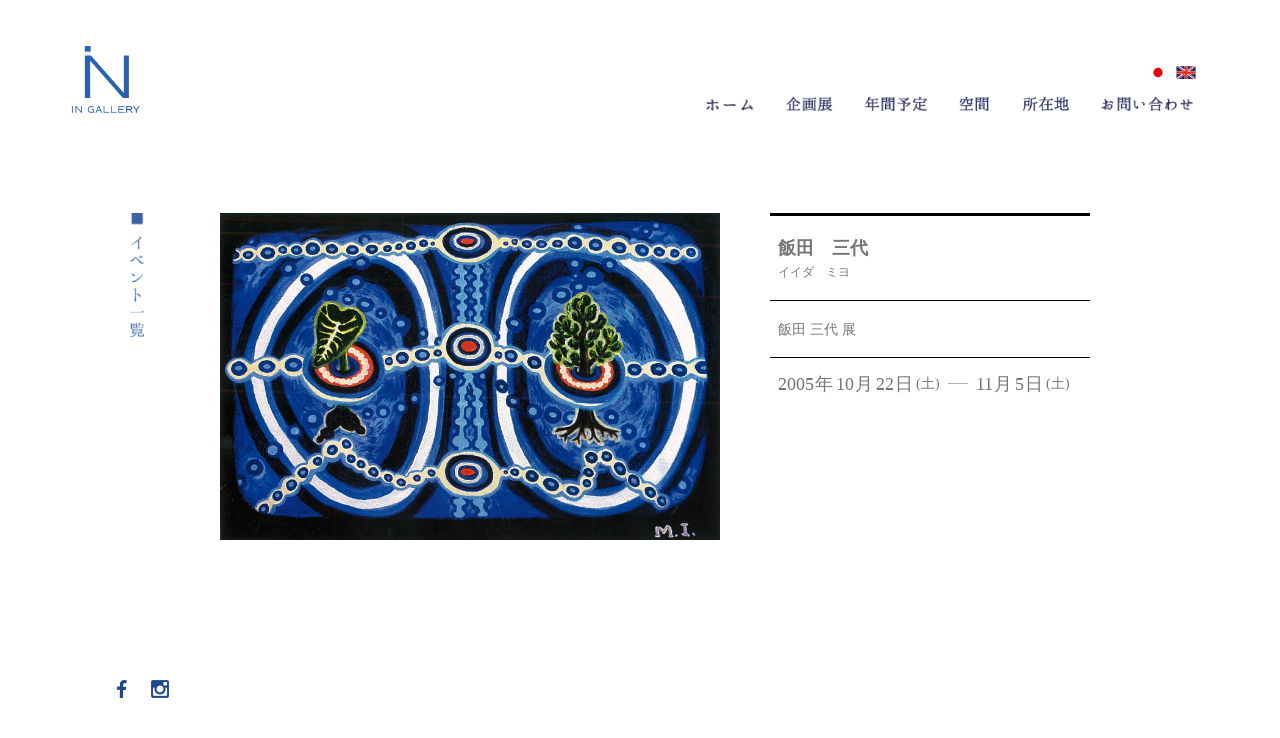

--- FILE ---
content_type: text/html; charset=UTF-8
request_url: https://www.ingallery.info/270
body_size: 17771
content:
<!DOCTYPE html>
<html lang="en-US">
<head>
<meta charset="UTF-8">
<meta name="viewport" content="width=device-width, initial-scale=1">
<link rel="profile" href="http://gmpg.org/xfn/11">
<link rel="pingback" href="https://www.ingallery.info/xmlrpc.php">

<link rel="alternate" href="https://www.ingallery.info/en" hreflang="en" />
<link rel="alternate" href="https://www.ingallery.info" hreflang="ja"/>

<link rel="shortcut Icon" type="image/x-icon" href="https://www.ingallery.info/favicon.ico" />

<title>飯田 三代 展 | ingallery</title>

<!-- All in One SEO Pack 3.1.1 by Michael Torbert of Semper Fi Web Design[499,531] -->
<link rel="canonical" href="https://www.ingallery.info/270" />
<!-- All in One SEO Pack -->
<link rel='dns-prefetch' href='//fonts.googleapis.com' />
<link rel='dns-prefetch' href='//s.w.org' />
<link rel="alternate" type="application/rss+xml" title="ingallery &raquo; Feed" href="https://www.ingallery.info/feed" />
<link rel="alternate" type="application/rss+xml" title="ingallery &raquo; Comments Feed" href="https://www.ingallery.info/comments/feed" />
<link rel="alternate" type="application/rss+xml" title="ingallery &raquo; 飯田 三代 展 Comments Feed" href="https://www.ingallery.info/270/feed" />
		<script type="text/javascript">
			window._wpemojiSettings = {"baseUrl":"https:\/\/s.w.org\/images\/core\/emoji\/2.3\/72x72\/","ext":".png","svgUrl":"https:\/\/s.w.org\/images\/core\/emoji\/2.3\/svg\/","svgExt":".svg","source":{"concatemoji":"https:\/\/www.ingallery.info\/wp-includes\/js\/wp-emoji-release.min.js?ver=4.8"}};
			!function(a,b,c){function d(a){var b,c,d,e,f=String.fromCharCode;if(!k||!k.fillText)return!1;switch(k.clearRect(0,0,j.width,j.height),k.textBaseline="top",k.font="600 32px Arial",a){case"flag":return k.fillText(f(55356,56826,55356,56819),0,0),b=j.toDataURL(),k.clearRect(0,0,j.width,j.height),k.fillText(f(55356,56826,8203,55356,56819),0,0),c=j.toDataURL(),b===c&&(k.clearRect(0,0,j.width,j.height),k.fillText(f(55356,57332,56128,56423,56128,56418,56128,56421,56128,56430,56128,56423,56128,56447),0,0),b=j.toDataURL(),k.clearRect(0,0,j.width,j.height),k.fillText(f(55356,57332,8203,56128,56423,8203,56128,56418,8203,56128,56421,8203,56128,56430,8203,56128,56423,8203,56128,56447),0,0),c=j.toDataURL(),b!==c);case"emoji4":return k.fillText(f(55358,56794,8205,9794,65039),0,0),d=j.toDataURL(),k.clearRect(0,0,j.width,j.height),k.fillText(f(55358,56794,8203,9794,65039),0,0),e=j.toDataURL(),d!==e}return!1}function e(a){var c=b.createElement("script");c.src=a,c.defer=c.type="text/javascript",b.getElementsByTagName("head")[0].appendChild(c)}var f,g,h,i,j=b.createElement("canvas"),k=j.getContext&&j.getContext("2d");for(i=Array("flag","emoji4"),c.supports={everything:!0,everythingExceptFlag:!0},h=0;h<i.length;h++)c.supports[i[h]]=d(i[h]),c.supports.everything=c.supports.everything&&c.supports[i[h]],"flag"!==i[h]&&(c.supports.everythingExceptFlag=c.supports.everythingExceptFlag&&c.supports[i[h]]);c.supports.everythingExceptFlag=c.supports.everythingExceptFlag&&!c.supports.flag,c.DOMReady=!1,c.readyCallback=function(){c.DOMReady=!0},c.supports.everything||(g=function(){c.readyCallback()},b.addEventListener?(b.addEventListener("DOMContentLoaded",g,!1),a.addEventListener("load",g,!1)):(a.attachEvent("onload",g),b.attachEvent("onreadystatechange",function(){"complete"===b.readyState&&c.readyCallback()})),f=c.source||{},f.concatemoji?e(f.concatemoji):f.wpemoji&&f.twemoji&&(e(f.twemoji),e(f.wpemoji)))}(window,document,window._wpemojiSettings);
		</script>
		<style type="text/css">
img.wp-smiley,
img.emoji {
	display: inline !important;
	border: none !important;
	box-shadow: none !important;
	height: 1em !important;
	width: 1em !important;
	margin: 0 .07em !important;
	vertical-align: -0.1em !important;
	background: none !important;
	padding: 0 !important;
}
</style>
<link rel='stylesheet' id='sydney-bootstrap-css'  href='https://www.ingallery.info/wp-content/themes/sydney/css/bootstrap/bootstrap.min.css?ver=1' type='text/css' media='all' />
<link rel='stylesheet' id='contact-form-7-css'  href='https://www.ingallery.info/wp-content/plugins/contact-form-7/includes/css/styles.css?ver=4.8' type='text/css' media='all' />
<link rel='stylesheet' id='parent-style-css'  href='https://www.ingallery.info/wp-content/themes/sydney/style.css?ver=4.8' type='text/css' media='all' />
<link rel='stylesheet' id='sydney-body-fonts-css'  href='//fonts.googleapis.com/css?family=Source+Sans+Pro%3A400%2C400italic%2C600&#038;ver=4.8' type='text/css' media='all' />
<link rel='stylesheet' id='sydney-headings-fonts-css'  href='//fonts.googleapis.com/css?family=Raleway%3A400%2C500%2C600&#038;ver=4.8' type='text/css' media='all' />
<link rel='stylesheet' id='sydney-style-css'  href='https://www.ingallery.info/wp-content/themes/sydney-child/style.css?ver=4.8' type='text/css' media='all' />
<style id='sydney-style-inline-css' type='text/css'>
.site-title { font-size:32px; }
.site-description { font-size:16px; }
#mainnav ul li a { font-size:14px; }
h1 { font-size:52px; }
h2 { font-size:42px; }
h3 { font-size:32px; }
h4 { font-size:25px; }
h5 { font-size:20px; }
h6 { font-size:18px; }
body { font-size:14px; }
.header-image { background-size:cover;}
.header-image { height:300px; }
.site-header.float-header { background-color:rgba(0,0,0,0.9);}
@media only screen and (max-width: 991px) { .site-header { background-color:#000000;}}
.site-title a, .site-title a:hover { color:#ffffff}
.site-description { color:#ffffff}
#mainnav ul li a, #mainnav ul li::before { color:#ffffff}
#mainnav .sub-menu li a { color:#ffffff}
#mainnav .sub-menu li a { background:#1c1c1c}
.text-slider .maintitle, .text-slider .subtitle { color:#ffffff}
body { color:#767676}
#secondary { background-color:#ffffff}
#secondary, #secondary a, #secondary .widget-title { color:#767676}
.footer-widgets { background-color:#252525}
.site-footer { background-color:#1c1c1c}
.site-footer,.site-footer a { color:#666666}
.overlay { background-color:#000000}
.page-wrap { padding-top:83px;}
.page-wrap { padding-bottom:100px;}

</style>
<link rel='stylesheet' id='sydney-font-awesome-css'  href='https://www.ingallery.info/wp-content/themes/sydney/fonts/font-awesome.min.css?ver=4.8' type='text/css' media='all' />
<!--[if lte IE 9]>
<link rel='stylesheet' id='sydney-ie9-css'  href='https://www.ingallery.info/wp-content/themes/sydney/css/ie9.css?ver=4.8' type='text/css' media='all' />
<![endif]-->
<script type='text/javascript' src='https://www.ingallery.info/wp-includes/js/jquery/jquery.js?ver=1.12.4'></script>
<script type='text/javascript' src='https://www.ingallery.info/wp-includes/js/jquery/jquery-migrate.min.js?ver=1.4.1'></script>
<script type='text/javascript' src='https://www.ingallery.info/wp-content/plugins/itro-popup/scripts/itro-scripts.js?ver=4.8'></script>
<link rel='https://api.w.org/' href='https://www.ingallery.info/wp-json/' />
<link rel="EditURI" type="application/rsd+xml" title="RSD" href="https://www.ingallery.info/xmlrpc.php?rsd" />
<link rel="wlwmanifest" type="application/wlwmanifest+xml" href="https://www.ingallery.info/wp-includes/wlwmanifest.xml" /> 
<link rel='prev' title='-EXPANDING UNIVERSE-' href='https://www.ingallery.info/264' />
<link rel='next' title='清水 和加子 作陶展 &#8211; 思いのまま' href='https://www.ingallery.info/274' />
<meta name="generator" content="WordPress 4.8" />
<link rel='shortlink' href='https://www.ingallery.info/?p=270' />
<link rel="alternate" type="application/json+oembed" href="https://www.ingallery.info/wp-json/oembed/1.0/embed?url=https%3A%2F%2Fwww.ingallery.info%2F270" />
<link rel="alternate" type="text/xml+oembed" href="https://www.ingallery.info/wp-json/oembed/1.0/embed?url=https%3A%2F%2Fwww.ingallery.info%2F270&#038;format=xml" />
		<style type="text/css">.recentcomments a{display:inline !important;padding:0 !important;margin:0 !important;}</style>
		<link rel="stylesheet" type="text/css" href="https://www.ingallery.info/wp-content/themes/sydney-child/css/add.css?<br />
<b>Warning</b>:  Use of undefined constant Ymds - assumed 'Ymds' (this will throw an Error in a future version of PHP) in <b>/home/ingal3/www/virtual_html/wp-content/themes/sydney-child/header.php</b> on line <b>23</b><br />
2026012123">
</head>

<body class="post-template-default single single-post postid-270 single-format-standard group-blog">
<div id="modal-bg"></div>
<div id="page" class="hfeed site">
	<a class="skip-link screen-reader-text" href="#content">Skip to content</a>

		<header id="masthead" class="site-header" role="banner">
		<div class="header-wrap">
            <div class="container">
                <div class="row">
                						<div class="col-md-4 col-sm-8 col-xs-12">
						<div class="logo-wrap-pc">
							<a href="https://www.ingallery.info/" title="ingallery" class="site-logo">ロゴ</a>
							<a href="https://www.ingallery.info/" title="ingallery" class="text-logo">IN GALLERY</a>
						</div>
					</div>
					<div class="menu-wrap col-md-8 col-sm-4 col-xs-12">
						<div class="btn-menu"></div>
						<div class="language-btn-wrap">
							<a href="https://www.ingallery.info/" class="btn-jp">
								<img src="https://www.ingallery.info/wp-content/themes/sydney-child/images/menu/btn_jp.png" alt="btn_jp" class="btn-jp-img">
							</a>
							<a href="https://www.ingallery.info/en" class="btn-en">
								<img src="https://www.ingallery.info/wp-content/themes/sydney-child/images/menu/btn_en.png" alt="btn_en" class="btn-en-img">
							</a>
						</div>
						<nav id="mainnav" class="mainnav" role="navigation">
							<div class="menu-menu-1-container">
								<ul id="menu-menu-1" class="menu">
									<li id="menu-item-2" class="menu-item menu-item-type-post_type menu-item-object-page menu-item-2"><a href="https://www.ingallery.info/" class="menu-home">ホーム<img src="https://www.ingallery.info/wp-content/themes/sydney-child/images/menu/point.png" alt="pointer.png" class="pointer"></a>
									</li>
									<li id="menu-item-3" class="menu-item menu-item-type-post_type menu-item-object-page menu-item-3"><a href="https://www.ingallery.info/exhibitions" class="menu-exhibition">企画展<img src="https://www.ingallery.info/wp-content/themes/sydney-child/images/menu/point.png" alt="pointer.png" class="pointer"></a></li>
									<li id="menu-item-4" class="menu-item menu-item-type-post_type menu-item-object-page menu-item-4"><a href="https://www.ingallery.info/schedule" class="menu-schedule">年間予定<img src="https://www.ingallery.info/wp-content/themes/sydney-child/images/menu/point.png" alt="pointer.png" class="pointer"></a></li>
									<li id="menu-item-5" class="menu-item menu-item-type-post_type menu-item-object-page menu-item-5"><a href="https://www.ingallery.info/space-pictures" class="menu-space">空間<img src="https://www.ingallery.info/wp-content/themes/sydney-child/images/menu/point.png" alt="pointer.png" class="pointer"></a></li>
									<li id="menu-item-6" class="menu-item menu-item-type-post_type menu-item-object-page menu-item-6"><a href="https://www.ingallery.info/access" class="menu-access">所在地<img src="https://www.ingallery.info/wp-content/themes/sydney-child/images/menu/point.png" alt="pointer.png" class="pointer"></a></li>
									<li id="menu-item-7" class="menu-item menu-item-type-post_type menu-item-object-page menu-item-7"><a href="https://www.ingallery.info/contact" class="menu-contact">お問い合わせ<img src="https://www.ingallery.info/wp-content/themes/sydney-child/images/menu/point.png" alt="pointer.png" class="pointer"></a></li>
								</ul>
							</div>
						</nav><!-- #site-navigation -->
					</div>
									</div>
			</div>
		</div>
	</div>
	

	
	
	<div id="content" class="page-wrap ">
		<div class="container content-wrapper">
			<div class="row">	

	<div id="primary" class="content-area col-md-12">
		<main id="main" class="post-wrap" role="main">

			<div id="single-exhibition-block" class="single-exhibition">
				<div class="inner">
                    <div class="related-link for-pc"><a href="https://www.ingallery.info/exhibitions" class="btn-exhibitions">イベント一覧</a></div>

	                
	               	                    					<div class="exhibition">
						<div class="large-img-wrap">
                            <img src="https://www.ingallery.info/wp-content/uploads/2017/11/iida_miyo2005.jpg" alt="飯田 三代 展" />                        </div>
                        <div class="exhibition-attribute-wrap">
                        	<div class="artist-name-wrap exhibition-attribute">
                        		<div class="name">飯田　三代</div>
                        		<div class="furigana">イイダ　ミヨ</div>
                        	</div>
                                                                                	<div class="title exhibition-attribute">飯田 三代 展</div>
                                                                            	<div class="exhibition-term-wrap exhibition-attribute">
                                <div class="exhibition-term">
                                                                    <span>2005</span><span class="term-unit">年</span>
                                                                                                    <span>10</span><span class="term-unit">月</span>
                                                                                                    <span>22</span><span class="term-unit">日</span>
                                                                                                    <span class="day-of-the-week">(土)</span>
                                                                                                    <!-- &nbsp;-&nbsp; -->
                                    <span class="hyphen"><img src="https://www.ingallery.info/wp-content/themes/sydney-child/images/hyphen.png" alt="hyphen"></span>
                                    <span>11</span><span class="term-unit">月</span>
                                                                                                    <span>5</span><span class="term-unit">日</span>
                                                                                                    <span class="day-of-the-week">(土)</span>
                                                                </div>
                            </div>
                            
                    	</div>
                        <a href="https://www.ingallery.info/exhibitions" class="related-link-sp for-sp">イベント一覧&nbsp;▷</a>
					</div>

														</div>
			</div>

		</main><!-- #main -->
	</div><!-- #primary -->

			</div>
		</div>
	</div><!-- #content -->

	
    <a class="go-top "><i class="fa fa-angle-up"></i></a>

	<div class="sns-btn-wrap">
		<a href="https://www.facebook.com/ingallerytokyo/" class="btn-facebook" target="_blank"><img src="https://www.ingallery.info/wp-content/themes/sydney-child/images/facebookicon.png" alt="facebook"></a>
		<a href="https://www.instagram.com/ingallerytokyo/" class="btn-instagram" target="_blank"><img src="https://www.ingallery.info/wp-content/themes/sydney-child/images/instagramicon.png" alt="instagram"></a>
	</div>

	<footer id="colophon" class="site-footer " role="contentinfo">
		<div class="site-info container" style="text-align: center;">
			©IN GALLERY. all rights reserved.
		</div><!-- .site-info -->
	</footer><!-- #colophon -->
</div><!-- #page -->


<script type='text/javascript'>
/* <![CDATA[ */
var wpcf7 = {"apiSettings":{"root":"https:\/\/www.ingallery.info\/wp-json\/","namespace":"contact-form-7\/v1"},"recaptcha":{"messages":{"empty":"Please verify that you are not a robot."}}};
/* ]]> */
</script>
<script type='text/javascript' src='https://www.ingallery.info/wp-content/plugins/contact-form-7/includes/js/scripts.js?ver=4.8'></script>
<script type='text/javascript' src='https://www.ingallery.info/wp-content/themes/sydney/js/main.min.js?ver=4.8'></script>
<script type='text/javascript' src='https://www.ingallery.info/wp-content/themes/sydney/js/skip-link-focus-fix.js?ver=20130115'></script>
<script type='text/javascript' src='https://www.ingallery.info/wp-includes/js/comment-reply.min.js?ver=4.8'></script>
<script type='text/javascript' src='https://www.ingallery.info/wp-includes/js/wp-embed.min.js?ver=4.8'></script>
<script src="https://www.ingallery.info/wp-content/themes/sydney-child/js/jquery.superslides.js"></script>
<script src="https://www.ingallery.info/wp-content/themes/sydney-child/js/scripts.js"></script>
<script src="https://www.ingallery.info/wp-content/themes/sydney-child/js/main.js"></script>
<script type="text/javascript" src="https://ajax.googleapis.com/ajax/libs/jquery/1.11.1/jquery.min.js"></script>
<script type='text/javascript' src="https://www.ingallery.info/wp-content/themes/sydney-child/js/common.js"></script>
<script type="text/javascript" src="https://www.ingallery.info/wp-content/themes/sydney-child/js/footerFixed.js"></script>


</body>
</html>


--- FILE ---
content_type: text/css
request_url: https://www.ingallery.info/wp-content/themes/sydney-child/style.css?ver=4.8
body_size: 39844
content:
/*
Theme Name: Sydney Child
Theme URI: http://athemes.com/theme/sydney
Author: aThemes
Author URI: http://athemes.com
Template: sydney
Version: 1.0
License: GNU General Public License v2 or later
License URI: http://www.gnu.org/licenses/gpl-2.0.html
Text Domain: sydney
*/
/*
テーマデフォルト設定(style.css)をoverride
*/
div.slides-control {
    width: 100%;
}
body {
    color: #000;
    font-family:"Roboto Slab" , Garamond , "Times New Roman" , "游明朝" , "Yu Mincho" , "游明朝体" , "YuMincho" , "ヒラギノ明朝 Pro W3" , "Hiragino Mincho Pro" , "HiraMinProN-W3" , "HGS明朝E" , "ＭＳ Ｐ明朝" , "MS PMincho" , serif;
}
li {
    list-style: none;
}
a {
    color: #000;
}
a:hover {
    opacity: 0.8;
}
/* ヘッダーメニュー帯 */
.site-header .site-logo {
    width:52px;
    height:52px;
    background-image:url('../sydney-child/images/logo.png');
    background-repeat:no-repeat;
    background-size:52px auto;
    cursor:pointer;
    text-indent:-9999px;
    display:inline-block;
    margin-left:0px;
}
.site-header .site-logo.home-default {
    background-image:url('../sydney-child/images/logoWH.png');
}
.site-header .site-logo.secondary {
    background-image:url('../sydney-child/images/logo.png');
}
.site-header .text-logo {
    width:72px;
    background-image:url('../sydney-child/images/logo2.png');
    background-repeat:no-repeat;
    background-size:72px auto;
    cursor:pointer;
    text-indent:-9999px;
    display:block;
    margin:0 auto;
    margin-top: 8px;
}
.site-header .text-logo.home-default {
    background-image:url('../sydney-child/images/logo2WH.png');
}
.site-header .text-logo.secondary {
    background-image:url('../sydney-child/images/logo2.png');
}
.site-header.float-header {
    background-color: none;
}
.content-area .post-wrap, .contact-form-wrap {
    padding-right: 0;
}
/* ヘッダースライド内テキスト&ボタン */
.slide-inner {
    display: none;
}

.for-sp {
    display: none;
}

.related-link {
    width: 14px;
}
.related-link a {
   color: #2862AE;
}
.related-link-sp {
    margin-left: 0px;
    padding: 20px;
    background-color: #eee;
    /* display: inline; */
    /*border-radius: 15px;*/
    text-align: right;
    background: rgba(190,14,96,1);
    color: #fff;
    margin-left: 0px;
    margin-top: 30px;
    padding: 20px;
    background-color: #eee;
    text-align: right;
    background: rgba(190,14,96,1);
    color: #fff;
}
/*
トップページ
*/

/*ヘッダー*/
.header-wrap .secondary-item {
    display: none;
}
.header-wrap .logo-wrap-pc {
    display: inline-block;
    text-align: center;
    margin-top: 26px;
}
.header-wrap .logo-wrap .site-logo {
    display: inline-block;
}
.header-wrap .logo-wrap .text-logo {
    /*width: 155px;
    margin-top: 25px;
    padding-left: 7px;*/
}
.menu-wrap {
    margin-top: 40px;
}
.menu-wrap .language-btn-wrap {
    text-align: right;
    margin-bottom: 12px;
    padding-right:14px;
}
.menu-wrap .language-btn-wrap a img {
    width: 20px;
}
.menu-wrap .language-btn-wrap a.btn-jp {
    margin-right: 4px;
}
#mainnav ul li a {
    position: relative;
}
.menu-item .menu-home {
    width:50px;
    background-image:url('../sydney-child/images/menu/001.png');
    background-repeat:no-repeat;
    background-size:50px auto;
    cursor:pointer;
    text-indent:-9999px;
    display:block;
}
.menu-item .menu-home.home-default {
    background-image:url('../sydney-child/images/menu/001WH.png');
}
.menu-item .menu-home.secondary {
    background-image:url('../sydney-child/images/menu/001.png');
}
.menu-item .menu-exhibition {
    width:51px;
    height: 15px;
    background-image:url('../sydney-child/images/menu/002.png');
    background-repeat:no-repeat;
    background-size:51px auto;
    cursor:pointer;
    text-indent:-9999px;
    display:block;
}
.menu-item .menu-exhibition.home-default {
    background-image:url('../sydney-child/images/menu/002WH.png');
}
.menu-item .menu-exhibition.secondary {
    background-image:url('../sydney-child/images/menu/002.png');
}
.menu-item .menu-schedule {
    width:67px;
    height: 15px;
    background-image:url('../sydney-child/images/menu/003.png');
    background-repeat:no-repeat;
    background-size:67px auto;
    cursor:pointer;
    text-indent:-9999px;
    display:block;
}
.menu-item .menu-schedule.home-default {
    background-image:url('../sydney-child/images/menu/003WH.png');
}
.menu-item .menu-schedule.secondary {
    background-image:url('../sydney-child/images/menu/003.png');
}
.menu-item .menu-space {
    width:34px;
    height: 15px;
    background-image:url('../sydney-child/images/menu/004.png');
    background-repeat:no-repeat;
    background-size:34px auto;
    cursor:pointer;
    text-indent:-9999px;
    display:block;
}
.menu-item .menu-space.home-default {
    background-image:url('../sydney-child/images/menu/004WH.png');
}
.menu-item .menu-space.secondary {
    background-image:url('../sydney-child/images/menu/004.png');
}
.menu-item .menu-access {
    width:52px;
    height: 15px;
    background-image:url('../sydney-child/images/menu/005.png');
    background-repeat:no-repeat;
    background-size:52px auto;
    cursor:pointer;
    text-indent:-9999px;
    display:block;
}
.menu-item .menu-access.home-default {
    background-image:url('../sydney-child/images/menu/005WH.png');
}
.menu-item .menu-access.secondary {
    background-image:url('../sydney-child/images/menu/005.png');
}
.menu-item .menu-contact {
    width:96px;
    height: 15px;
    background-image:url('../sydney-child/images/menu/006.png');
    background-repeat:no-repeat;
    background-size:96px auto;
    cursor:pointer;
    text-indent:-9999px;
    display:block;
}
.menu-item .menu-contact.home-default {
    background-image:url('../sydney-child/images/menu/006WH.png');
}
.menu-item .menu-contact.secondary {
    background-image:url('../sydney-child/images/menu/006.png');
}
.menu-item img {
    height: 15px;
}
.menu-item img.steady-pointer {
    position: absolute;
    top: 28px;
    left: 0;
    right: 0;
    margin: auto;
}
.menu-item img.pointer {
    display: none;
    position: absolute;
    top: 28px;
    left: 0;
    right: 0;
    margin: auto;
}

/*スライド*/
.slide-item .header-overlay-white {
    position: absolute;
    top: 0;
    width:100%;
    height:100%;
    -webkit-transition: 12s;
    -moz-transition: 12s;
    -o-transition: 12s;
    -ms-transition: 12s;
    transition: 12s;
    background:rgba(255,255,255,1);
}
.slide-item .header-overlay-black {
    position: absolute;
    top: 0;
    width:100%;
    height:100%;
    -webkit-transition: 10s;
    -moz-transition: 10s;
    -o-transition: 10s;
    -ms-transition: 10s;
    transition: 10s;
    background:rgba(0,0,0,0);
}
.slide-item.last-slide .header-overlay {
    display: none;
    position: absolute;
    top: 0;
    width:100%;
    height:100%;
}
.slide-item.last-slide .header-overlay01 {
    z-index:1;
    background:rgba(0,0,0,0.4);
}
.slide-item.last-slide .header-overlay02 {
    background:rgba(0,0,0,0.3);
}
.slide-item.last-slide .header-overlay03 {
    background:rgba(0,0,0,0.2);
}
.slide-item.last-slide .header-overlay04 {
    background:rgba(0,0,0,0.2);
}
.slide-item.last-slide .header-overlay05 {
    background:rgba(0,0,0,0.1);
}
#content.top-page-wrap {
    display: none;
}
/* メッセージ */
#message-block {
    padding-bottom: 80px;
}
#message-block .inner {
    width: 1020px;
    margin: 0 auto;
}
#message-block .inner .message-wrap {
    padding: 0px 110px;
    font-size: 15px;
}
#message-block .inner .message-wrap .message-text-wrap {
    margin-bottom: 70px;
}
#message-block .inner .message-wrap .message-text-wrap p {
    margin-bottom: 20px;
}
#message-block .inner .message-wrap .message-text-logo {
    text-align: right;
}
#message-block .inner .message-wrap .message-text-logo img {
    width: 255px;
}
/* 企画展(トップ、投稿ページ共通) */
#single-exhibition-block {
}
#single-exhibition-block .inner {
    position: relative;
    width: 1020px;
    margin: 0 auto;
}
#single-exhibition-block .inner .related-link {
    position: absolute;
    writing-mode: vertical-lr;
}
#single-exhibition-block .inner .related-link .btn-exhibitions {
    width:14px;
    height:124px;
    background-image:url('../sydney-child/images/button_for_others.png');
    background-repeat:no-repeat;
    background-size:14px auto;
    cursor:pointer;
    text-indent:-9999px;
    display:block;
}
#single-exhibition-block .inner .related-link .btn-exhibitions:hover {
    opacity: 1!important;
    background-image:url('../sydney-child/images/button_for_others_on.png');
}
#single-exhibition-block .inner .exhibition {
    width: 900px;
    margin: 0 auto;
    padding-left: 30px;
    overflow: hidden;
}
#single-exhibition-block .inner .exhibition .large-img-wrap {
    width: 500px;
    /*height: 390px;*/
    float: left;
    text-align: right;
}
#single-exhibition-block .inner .exhibition .large-img-wrap img {
    max-height: 500px;
}
#single-exhibition-block .inner .exhibition .exhibition-attribute-wrap {
    margin-left: 550px;
    height: 390px;
}
.exhibition-attribute-wrap .exhibition-attribute {
    padding: 0 8px;
    font-size: 18px;
}
.exhibition-attribute-wrap .artist-name-wrap {
   padding-top: 20px;
   padding-bottom: 16px;
   border-top: solid 3px #000;
}
.exhibition-attribute-wrap .artist-name-wrap .name {
    font-weight: bold;
}
.exhibition-attribute-wrap .artist-name-wrap .furigana {
    font-size: 12px;
}
.exhibition-attribute-wrap .artist-site {
    font-size: 12px;
    padding-top: 4px;
    padding-bottom: 4px;
    border-top: solid 1px #555;
    font-family:Avenir , "Open Sans" , "Helvetica Neue" , Helvetica , Arial , Verdana , Roboto , "游ゴシック" , "Yu Gothic" , "游ゴシック体" , "YuGothic" , "ヒラギノ角ゴ Pro W3" , "Hiragino Kaku Gothic Pro" , "Meiryo UI" , "メイリオ" , Meiryo , "ＭＳ Ｐゴシック" , "MS PGothic" , sans-serif;
}
.exhibition-attribute-wrap .artist-site a:hover {
    color: #2862AE;
}
.exhibition-attribute-wrap .title {
    font-family:Avenir , "Open Sans" , "Helvetica Neue" , Helvetica , Arial , Verdana , Roboto , "游ゴシック" , "Yu Gothic" , "游ゴシック体" , "YuGothic" , "ヒラギノ角ゴ Pro W3" , "Hiragino Kaku Gothic Pro" , "Meiryo UI" , "メイリオ" , Meiryo , "ＭＳ Ｐゴシック" , "MS PGothic" , sans-serif;
    font-size: 14px;
    /*font-weight: bold;*/
    padding-top: 16px;
    padding-bottom: 16px;
    border-top: solid 1px #000;
}
.exhibition-attribute-wrap .other-exhibitions {
    margin-top: 80px;
    padding-bottom: 16px;
}
.exhibition-attribute-wrap .other-exhibitions .other-exhibition {
    display: inline-block;
}
.exhibition-attribute-wrap .other-exhibition .img-wrap {
    max-width: 50px;
    /*height: 39px;*/
    text-align: center;
}
.exhibition-attribute-wrap .other-exhibition .img-wrap a img {
    width: 50px;
    /*height: 39px;*/
}
.exhibition-attribute-wrap .other-exhibition .img-wrap img {
    max-height: 50px;
}
.exhibition-attribute-wrap .exhibition-term-wrap {
    padding-top: 14px;
    padding-bottom: 8px;
    border-top: solid 1px #000;
}
.exhibition-attribute-wrap .exhibition-term {
    display: table;
}
.exhibition-attribute-wrap .exhibition-term span {
    display: table-cell;
    vertical-align: middle;
}
.exhibition-attribute-wrap .exhibition-term span.term-unit {
    padding-left:1px;
    padding-right:3px;
}
.exhibition-attribute-wrap span.day-of-the-week {
    font-size: 14px;
}
.exhibition-attribute-wrap span.hyphen {
    padding: 0px 8px;
}
.exhibition-attribute-wrap span.hyphen img {
    width: 20px;
    height: 1px;
    margin-bottom: 4px;
}
.exhibition-attribute-wrap .closed-on {
    font-size: 16px;
    font-weight: bold;
}
.exhibition-attribute-wrap .closed-on span {
    font-size: 14px;
}
/* 最新の企画展(トップページ) */
.latest-exhibition {
    padding-top: 80px;
    padding-bottom: 80px;
}
/* 空間図面 */
#space-illustration-block {
    padding-top: 80px;
    padding-bottom: 80px;
}
#space-illustration-block .inner {
    position: relative;
    width: 1020px;
    margin: 0 auto;
}
#space-illustration-block .inner .related-link {
    position: absolute;
    writing-mode: vertical-lr;
}
#space-illustration-block  .related-link .btn-space-pictures {
    width:14px;
    height:208px;
    background-image:url('../sydney-child/images/button_for_gallery_ph.png');
    background-repeat:no-repeat;
    background-size:14px auto;
    cursor:pointer;
    text-indent:-9999px;
    display:block;
}
#space-illustration-block  .related-link .btn-space-pictures:hover {
    opacity: 1!important;
    background-image:url('../sydney-child/images/button_for_gallery_ph_on.png');
}
#space-illustration-block .inner .space-illustration {
    text-align: center;
}   
#space-illustration-block .inner .space-illustration img {
    width: 650px;
}
/* ギャラリーについて */
#info-block {
    padding-top: 80px;
}
#info-block .inner {
    position: relative;
    width: 1020px;
    margin: 0 auto;
}
#info-block .inner .info-image-wrap {
    margin-bottom: 70px;
}
#info-block .inner .info-block-title {
    width: 155px;
    margin-left: 30px;
    margin-right: 60px;
}
#info-block .inner .info-block-note {
    height: 13px;
}
#info-block .inner .info-table-wrap {
    width: 800px;
    margin-left: 252px;
    border-style: none;
}
#info-block .inner .info-table-wrap tr:not(.no-space-bottom) td {
    padding-bottom: 26px;
}
#info-block .inner .info-table-wrap th,
#info-block .inner .info-table-wrap td {
    text-align: left;
    border-style: none;
    padding:0px;
}
#info-block .inner .info-table-wrap th {
    width: 180px;
    vertical-align: top;
    font-weight: normal;
}
#info-block .inner .info-table-wrap td {
    width: 640px;
}
#info-block .inner .info-table-wrap td ul {
    padding: 0px;
    margin-bottom: 0px;
}
#info-block .inner .info-table-wrap a {
    color: #2862AE;
}

/* 
企画展画面 
*/
.single-exhibition {
    padding-top: 100px;
}

/*
企画展一覧画面
*/
#exhibitions-block {
    padding-top: 150px;
    font-family:Avenir , "Open Sans" , "Helvetica Neue" , Helvetica , Arial , Verdana , Roboto , "游ゴシック" , "Yu Gothic" , "游ゴシック体" , "YuGothic" , "ヒラギノ角ゴ Pro W3" , "Hiragino Kaku Gothic Pro" , "Meiryo UI" , "メイリオ" , Meiryo , "ＭＳ Ｐゴシック" , "MS PGothic" , sans-serif;
}
#exhibitions-block .inner {
    position: relative;
    width: 1020px;
    margin: 0 auto;
}
#exhibitions-block .inner .exhibitions-wrap {
    /*width: 900px;*/
    width: 940px;
    margin: 0 auto;
    /*padding-left: 30px;*/
}
#exhibition-image-list {
    overflow: hidden;
    padding: 0;
    width: 100%;
    overflow:auto;
}
#exhibition-image-list .exhibition-image {
    /*width: 200px;*/
    /*height: 200px;*/
    overflow: hidden;
    float: left;
    /*margin-right: 10px;*/
}
#exhibition-image-list .exhibition-image .img-wrap {
    width: 235px;
    height: 206px;
    position: relative;
}
#exhibition-image-list .exhibition-image img {
    /*cursor: pointer;*/
    max-width: 100%;
    max-height: 100%;
    -moz-transition: -moz-transform 0.5s linear;
    -webkit-transition: -webkit-transform 0.5s linear;
    -o-transition: -o-transform 0.5s linear;
    -ms-transition: -ms-transform 0.5s linear;
    transition: transform 0.5s linear;
}
#exhibition-image-list .exhibition-image img:hover {
    /*-webkit-transform: scale(1.2);
    -moz-transform: scale(1.2);
    -o-transform: scale(1.2);
    -ms-transform: scale(1.2);
    transform: scale(1.2);*/
}
#exhibition-image-list .exhibition-image .img-cover-grey {
    display: none;
    position: absolute;
    top: 0;
    width: 236px;
    height: 206px;
    background-color: #0a0a0a;
    opacity: 0.7;
}
#exhibition-image-list .exhibition-image .img-description {
    display: none;
    position: absolute;
    top: 57%;
    bottom: 0px;
    left: 0px;
    right: 0px;
    -webkit-transform: translateY(-50%);
    transform: translateY(-50%);
    margin: auto;
    font-size: 18px;
    color: #eee;
    text-align:center;
}
#exhibition-image-list .exhibition-image .img-description span {
    display: block;
}
#exhibition-image-list .exhibition-image .img-description .category-name {
   margin-bottom:6px;
   font-weight: bold;
}
#exhibition-image-list .exhibition-image .img-description .artist-name {
    font-size: 12px;
}
.btn-category-list-toggle {
    position: absolute;
    top: 0;
    right: -50px;
    /*background: #2862AE;
    width: 35px;
    height: 35px;*/
    cursor: pointer;
    z-index: 3;
}
.btn-category-list-toggle img {
    width: 35px;
    height: 35px;
}
.category-list-menu {
    display: none;
    position: absolute;
    top: 0;
    right: -50px;
    background: rgba(46,48,98,0.8);
    width: 220px;
    z-index: 2;
}
.category-list-menu ul {
    padding: 35px 25px;
    margin-bottom: 0;
}
.category-list-menu ul li {

}
.category-list-menu ul li a {
    color: #fff;
    font-size: 15px;
    font-weight: normal;
    line-height: 45px;
}
.category-list-menu ul li div {
    color: #fff;
    font-size: 15px;
    font-weight: normal;
    line-height: 45px;
    cursor: pointer;
}
.category-list-menu ul li div:hover {
    color: #be0e60;
}
.category-list-menu ul li div.active {
    color: #be0e60;
}
/*
ギャラリー内観写真一覧画面
*/
#space-pictures-block {
    font-family:Avenir , "Open Sans" , "Helvetica Neue" , Helvetica , Arial , Verdana , Roboto , "游ゴシック" , "Yu Gothic" , "游ゴシック体" , "YuGothic" , "ヒラギノ角ゴ Pro W3" , "Hiragino Kaku Gothic Pro" , "Meiryo UI" , "メイリオ" , Meiryo , "ＭＳ Ｐゴシック" , "MS PGothic" , sans-serif;
    padding-top: 150px;
}
#space-pictures-block .inner {
    position: relative;
    width: 1020px;
    margin: 0 auto;
}
#space-pictures-block .inner .related-link {
    position: absolute;
    writing-mode: vertical-lr;
}
#space-pictures-block .inner .pictures-wrap {
    /*width: 900px;*/
    width: 940px;
    margin: 0 auto;
    /*padding-left: 30px;*/
}
#space-pictures-block .inner .pictures-wrap ul {
    overflow: hidden;
    padding: 0;
}
#space-pictures-block .inner .pictures-wrap ul li {
    /*width: 200px;*/
    /*height: 200px;*/
    overflow: hidden;
    float: left;
    margin-bottom: 10px;
    margin-right: 10px;
}
#space-pictures-block .inner .pictures-wrap ul li .img-wrap {
    width: 225px;
    height: 225px;
    position: relative;
}
#space-pictures-block .inner .pictures-wrap ul li img {
    /*cursor: pointer;*/
    width: 225px;
    height: 225px;
    -moz-transition: -moz-transform 0.5s linear;
    -webkit-transition: -webkit-transform 0.5s linear;
    -o-transition: -o-transform 0.5s linear;
    -ms-transition: -ms-transform 0.5s linear;
    transition: transform 0.5s linear;
}
#space-pictures-block .inner .pictures-wrap ul li img:hover {
    /*-webkit-transform: scale(1.2);
    -moz-transform: scale(1.2);
    -o-transform: scale(1.2);
    -ms-transform: scale(1.2);
    transform: scale(1.2);*/
}
#space-pictures-block .inner .pictures-wrap ul li .img-cover-grey {
    display: none;
    position: absolute;
    top: 0;
    width: 225px;
    height: 225px;
    background-color: #0a0a0a;
    opacity: 0.7;
}
#space-pictures-block .inner .pictures-wrap ul li .img-description {
    display: none;
    position: absolute;
    /*top: 7%;*/
    left: 10%;
    font-size: 13px;
    color: #eee;
}
#space-pictures-block .inner .pictures-wrap ul li .img-description.text-top{
    top: 7%;
}
#space-pictures-block .inner .pictures-wrap ul li .img-description.text-bottom {
    top: initial;
    bottom: 10%;
}
#space-pictures-block .inner .pictures-wrap ul li .img-description.text-bottom2 {
    top: initial;
    bottom: 5%;
}

.space-picture-sub {
    display: none;
    position: absolute;
    width: 460px;
    height: 460px;
    z-index: 51;
}
.space-picture-sub img {
    width: 460px;
    height: 460px;
}
#modal-bg {
    background : #000;
    opacity  : 0.7;
    width  : 100%;
    height  : 100%;
    position : fixed;
    top   : 0;
    left  : 0;
    display  : none;
    z-index  : 50;
}

/* 年間予定図面 */
#schedule-block {
    padding-top: 150px;
}
#schedule-block .inner {
    width: 100%;
    text-align: center;
}
/*
所在地画面
*/
#access-block {
    padding-top: 150px;
}
#access-block .inner {
    width: 1020px;
    margin: 0 auto;
    overflow:hidden;
}
#access-block .inner .access-guide {
    width: 35%; 
    float:left;
    padding: 0px 20px 0 60px;
}
#access-block .inner .access-guide ul {
    padding-left: 0px;
    margin-top: 12px;
}
#access-block .inner .access-guide ul li {
    text-align:center;
}
#access-block .inner .access-guide ul li img {
    margin-bottom: 40px;
}
#access-block .inner .access-guide ul li .icon-text {
    height: 20px;
}
#access-block .inner .access-guide ul li .icon-walk {
    width: 72px;
    margin-bottom: 52px;
}
#access-block .inner .access-guide ul li .icon-text2 {
    height: 18px;
    margin-bottom: 52px;
}
#access-block .inner .access-guide ul li .icon-bus {
    width: 190px;
}
#access-block .inner .access-map {
    width:65%; 
    float:left;
}
#access-block .inner .access-map .map-wrap {
    float:left; 
    padding-right: 30px;
    padding-left: 30px;
}
#access-block .inner .access-map .map-wrap img {
    width: 500px;
}
#access-block .inner .access-map .google-icon-wrap {
    position: relative;
}
#access-block .inner .access-map .google-icon-wrap .gmap-icon {
    width:22px;
    position: absolute;
    top:200px;
}
#access-block .inner .access-map .google-icon-wrap .gmap-text {
    width:20px;
    position: absolute;
    top:230px;
}

/*
お問い合わせ画面
*/
#contact-type-wrap {
    margin-top:150px;
}
#contact-type-wrap .inner {
    text-align: center;
    padding: 0;
    width: 880px;
    margin: 0 auto;
}
#contact-type-wrap label {
    font-family:"游ゴシック" , "Yu Gothic" , "游ゴシック体" , "YuGothic" , "ヒラギノ角ゴ Pro W3" , "Hiragino Kaku Gothic Pro" , "Meiryo UI" , "メイリオ" , Meiryo , "ＭＳ Ｐゴシック" , "MS PGothic" , sans-serif;
}
#contact-type-wrap .label-inquiry {
    margin-right: 30px;
}
#contact-type-wrap input.inquiry {
    margin-right: 5px;
}
#contact-type-wrap input.application {
    margin-right: 5px;
}
#contact-block {
    /*padding-top: 100px;*/
}
#contact-block .inner {
    position: relative;
    width: 880px;
    margin: 0 auto;
    padding: 70px 50px 50px 50px;
    /*border: solid 1px #000;*/
    text-align: center;
}
#contact-block .input-wrap {
    display: table;
    width: 100%;
    margin-bottom: 20px;
}
#contact-block .input-wrap p {
    display: table-cell;
    vertical-align: top;
}
#contact-block .input-wrap .label-text {
    width: 150px;
    text-align: right;
    padding-right: 15px;
}
#contact-block .wpcf7-text {
    box-sizing: border-box;
    width: 100%;
    padding: 10px;
    margin-bottom: 10px;
}
#contact-block .wpcf7-text,
#contact-block .wpcf7-number,
#contact-block .wpcf7-textarea {
    border: none;
    /*background-color: #ccc;*/
    background: rgba(245,244,244,1);
    border-radius: 15px;
    font-size: 100%;
    color: #000;
}

#contact-block .input-wrap.form-post-code {
    width: 40%;
    float: left;
}
#contact-block .input-wrap.form-tel {
    width: 60%;
}
#contact-block .input-wrap.form-tel .label-text {
    text-align: right;
    padding-right: 25px;
}
#contact-block span.your-postal-code .wpcf7-text {
    width: 162px;
}

span.wpcf7-list-item {
    
}
span.wpcf7-list-item.first {
    margin-left: 0;
    margin-right: 100px;
}
span.wpcf7-list-item input[type="radio"] {
    margin-right: 5px;
}
.wpcf7-list-item-label {
    font-weight: normal;
}
#contact-block .btn-submit {
    text-align: right;
    padding-top: 30px;
}
#contact-block .btn-submit input[type="submit"] {
    background: rgba(190,14,96,1);
    letter-spacing: 8px;
    border-radius: 15px;
    padding-left: 40px;
}
#contact-block .btn-submit input[type="submit"]:hover {
    background: rgba(190,14,96,1);
    color: #fff;
    opacity: 0.8;
}
div.wpcf7 .ajax-loader {
    display: none;
}
#contact-block .asterisk {
    margin: 0 0 0 0.2em;
    color: #f5637a;
    font-size: 14px;
}
#contact-block input:-webkit-autofill, textarea:-webkit-autofill, select:-webkit-autofill {
    background-color: #ddd;
}

.sns-btn-wrap {
    position: fixed;
    left: 8%;
    bottom: 20px;
    z-index: 9999;
    cursor: pointer;
    /*text-indent: -9999px;*/
}
.sns-btn-wrap .btn-facebook {
    margin: 8px;
    padding-left: 3px;
}
.sns-btn-wrap .btn-instagram {
    margin: 8px;
}

.sns-btn-wrap .btn-facebook img {
    width: 18px;
}
.sns-btn-wrap .btn-instagram img {
    width: 18px;
}
.go-top {
    background-color: transparent;
    color: #be0e60;
    font-size: 50px;
    line-height: 50px;
    width: 50px;
    height: 50px;
    right: 10px;
}
.go-top.show {
    bottom: 10px;
}



/*
英語サイト用
---------------------------------------------------------------------------------*/
/*ヘッダー(en)*/
.menu-item .menu-home-en {
    width:50px;
    background-image:url('../sydney-child/images/menu/en/001en.png');
    background-repeat:no-repeat;
    background-size:50px auto;
    cursor:pointer;
    text-indent:-9999px;
    display:block;
}
.menu-item .menu-home-en.home-default {
    background-image:url('../sydney-child/images/menu/en/001enWH.png');
}
.menu-item .menu-home-en.secondary {
    background-image:url('../sydney-child/images/menu/en/001en.png');
}
.menu-item .menu-exhibition-en {
    width:80px;
    height: 15px;
    background-image:url('../sydney-child/images/menu/en/002en.png');
    background-repeat:no-repeat;
    background-size:80px auto;
    cursor:pointer;
    text-indent:-9999px;
    display:block;
}
.menu-item .menu-exhibition-en.home-default {
    background-image:url('../sydney-child/images/menu/en/002enWH.png');
}
.menu-item .menu-exhibition-en.secondary {
    background-image:url('../sydney-child/images/menu/en/002en.png');
}
.menu-item .menu-schedule-en {
    width:86px;
    height: 15px;
    background-image:url('../sydney-child/images/menu/en/003en.png');
    background-repeat:no-repeat;
    background-size:86px auto;
    cursor:pointer;
    text-indent:-9999px;
    display:block;
}
.menu-item .menu-schedule-en.home-default {
    background-image:url('../sydney-child/images/menu/en/003enWH.png');
}
.menu-item .menu-schedule-en.secondary {
    background-image:url('../sydney-child/images/menu/en/003en.png');
}
.menu-item .menu-space-en {
    width:56px;
    height: 15px;
    background-image:url('../sydney-child/images/menu/en/004en.png');
    background-repeat:no-repeat;
    background-size:56px auto;
    cursor:pointer;
    text-indent:-9999px;
    display:block;
}
.menu-item .menu-space-en.home-default {
    background-image:url('../sydney-child/images/menu/en/004enWH.png');
}
.menu-item .menu-space-en.secondary {
    background-image:url('../sydney-child/images/menu/en/004en.png');
}
.menu-item .menu-access-en {
    width:65px;
    height: 15px;
    background-image:url('../sydney-child/images/menu/en/005en.png');
    background-repeat:no-repeat;
    background-size:65px auto;
    cursor:pointer;
    text-indent:-9999px;
    display:block;
}
.menu-item .menu-access-en.home-default {
    background-image:url('../sydney-child/images/menu/en/005enWH.png');
}
.menu-item .menu-access-en.secondary {
    background-image:url('../sydney-child/images/menu/en/005en.png');
}
.menu-item .menu-contact-en {
    width:80px;
    height: 15px;
    background-image:url('../sydney-child/images/menu/en/006en.png');
    background-repeat:no-repeat;
    background-size:80px auto;
    cursor:pointer;
    text-indent:-9999px;
    display:block;
}
.menu-item .menu-contact-en.home-default {
    background-image:url('../sydney-child/images/menu/en/006enWH.png');
}
.menu-item .menu-contact-en.secondary {
    background-image:url('../sydney-child/images/menu/en/006en.png');
}
.menu-item img {
    height: 15px;
}

#info-block .inner .info-table-wrap-en {
    font-size: 15px;
}
#info-block .inner .info-table-wrap-en .fee-unit {
    display: inline-block;
    width: 130px;
}
#info-block .inner .info-table-wrap-en .day-fee {
    margin-left: 8px;
}
#info-block .inner .info-table-wrap-en .hour-fee {
    margin-left: 8px;
}
/* 企画展(トップ、投稿ページ共通)(en) */
#single-exhibition-block .inner .related-link .btn-exhibitions-en {
    width:14px;
    height:170px;
    background-image:url('../sydney-child/images/button_for_othersEN.png');
    background-repeat:no-repeat;
    background-size:14px auto;
    cursor:pointer;
    text-indent:-9999px;
    display:block;
}
#single-exhibition-block .inner .related-link .btn-exhibitions-en:hover {
    opacity: 1!important;
    background-image:url('../sydney-child/images/button_for_othersEN_on.png');
}
.exhibition-attribute-wrap .artist-name-wrap-en {
   padding-bottom: 30px;
}
.exhibition-attribute-wrap .exhibition-term span.term-unit-en {
    padding-left:1px;
    padding-right:0px;
}
.exhibition-attribute-wrap .closed-on-en span {
    font-weight: normal;
}
/* 空間図面(en) */
#space-illustration-block  .related-link .btn-space-pictures-en {
    width:14px;
    height:208px;
    background-image:url('../sydney-child/images/button_for_gallery_phEN.png');
    background-repeat:no-repeat;
    background-size:14px auto;
    cursor:pointer;
    text-indent:-9999px;
    display:block;
}
#space-illustration-block  .related-link .btn-space-pictures-en:hover {
    opacity: 1!important;
    background-image:url('../sydney-child/images/button_for_gallery_phEN_on.png');
}
/*
所在地画面(en)
 */
#access-block .inner .access-guide ul li .icon-text {
    margin-top: -10px;
}
#access-block .inner .access-guide ul li .icon-walk-en {
    width: 120px;
    margin-bottom: 52px;
}
#access-block .inner .access-guide ul li .icon-text2 {
    height: 18px;
    margin-bottom: 52px;
}
#access-block .inner .access-guide ul li .icon-bus-en {
    width: 250px;
}

.go-top-front,
.site-footer-front {
    display: none;
}



/* Media Queries
-------------------------------------------------------------- */
@media screen and (max-width: 480px) {
.for-sp {
    display: block;
}
.for-pc {
    display: none!important;
}
/* ヘッダーメニュー帯 */
.site-header .site-logo {
    width:35px;
    height:35px;
    background-image:url('../sydney-child/images/logo.png');
    background-repeat:no-repeat;
    background-size:35px auto;
    cursor:pointer;
    text-indent:-9999px;
    display:inline-block;
    margin-left: 8px;
}
.site-header .text-logo {
    position: absolute;
    top: 40px;
    width:51px;
    background-image:url('../sydney-child/images/logo2.png');
    background-repeat:no-repeat;
    background-size:51px auto;
    cursor:pointer;
    text-indent:-9999px;
    display:block;
    margin-top: 0px;
    margin-left: 0px;
    /*margin: 15px auto 0;*/
}

/*
トップページ
*/

/*ヘッダー*/
.menu-wrap {
    margin-top: 0px;
}
#mainnav ul li a {
    position: relative;
}

#content {
    margin-top: 56px;
}
#content.top-page-wrap {
    display: block;
    margin-top: 0px;
}
/* メッセージ */
#message-block {
    padding-bottom: 40px;
}
#message-block .inner {
    width: 100%;
    margin: 0 auto;
}
#message-block .inner .message-wrap {
    padding: 0px 5px;
    font-size: 14px;
}
#message-block .inner .message-wrap .message-text-wrap {
    margin-bottom: 30px;
}
#message-block .inner .message-wrap .message-text-wrap p {
    margin-bottom: 8px;
}
#message-block .inner .message-wrap .message-text-logo {
    text-align: right;
}
#message-block .inner .message-wrap .message-text-logo img {
    width: 200px;
}
/* 企画展(トップ、投稿ページ共通) */
#single-exhibition-block {
}
#single-exhibition-block .inner {
    position: relative;
    width: 100%;
    margin: 0 auto;
}
#single-exhibition-block .inner .exhibition {
    width: 100%;
    margin: 0 auto;
    padding-left: 0px;
    overflow: hidden;
}
#single-exhibition-block .inner .exhibition .large-img-wrap {
    width: 100%;
    /*height: 390px;*/
    float: none;
    text-align: center;
}
#single-exhibition-block .inner .exhibition .exhibition-attribute-wrap {
    margin-left: 0px;
    height: auto;
    margin-top: 15px;
}
.exhibition-attribute-wrap .other-exhibitions {
    margin-top: 25px;
    padding-bottom: 16px;
}
.exhibition-attribute-wrap .other-exhibition {
    padding-right: 2px;
}
.exhibition-attribute-wrap .other-exhibition .img-wrap {
    max-width: 65px;
}
.exhibition-attribute-wrap .other-exhibition .img-wrap a img {
    width: 65px;
    /*height: 39px;*/
}
.exhibition-attribute-wrap .other-exhibition .img-wrap img {
    max-height: 65px;
}
.related-link-sp {
    margin-left: 0px;
    padding: 20px;
    background-color: #eee;
    /* display: inline; */
    /*border-radius: 15px;*/
    text-align: right;
    background: rgba(190,14,96,1);
    color: #fff;
    margin-left: 0px;
    margin-top: 30px;
    padding: 20px;
    background-color: #eee;
    text-align: right;
    background: rgba(190,14,96,1);
    color: #fff;
}
/* 空間図面 */
#space-illustration-block {
    padding-top: 60px;
    padding-bottom: 40px;
}
#space-illustration-block .inner {
    position: relative;
    width: 100%;
    margin: 0 auto;
}
/* ギャラリーのこと */
#info-block {
    padding-top: 60px;
    padding-bottom: 0px;
}
#info-block .inner {
    position: relative;
    width: 100%;
    margin: 0 auto;
}
#info-block .inner .info-image-wrap {
    margin-bottom: 30px;
}
#info-block .inner .info-block-title {
    width: 178px;
    margin-left: 0px;
    margin-right: 0px;
}
#info-block .inner .info-block-note {
    height: 8px;
}
#info-block .inner .info-table-wrap {
    width: 100%;
    margin-left: 0px;
    border-style: none;
}
#info-block .inner .info-table-wrap tr:not(.no-space-bottom) td {
    padding-bottom: 26px;
}
#info-block .inner .info-table-wrap th,
#info-block .inner .info-table-wrap td {
    text-align: left;
    border-style: none;
    padding:0px;
}
#info-block .inner .info-table-wrap th {
    width: 120px;
    vertical-align: top;
    font-weight: normal;
}
#info-block .inner .info-table-wrap td {
    width: auto;
    padding-left: 8px;
}
#info-block .inner .info-table-wrap .table-list {
    display: table;
}
#info-block .inner .info-table-wrap .table-list span.list-point {
    display: table-cell;
}
#info-block .inner .info-table-wrap-en {
    font-size: 14px;
}
#info-block .inner .info-table-wrap-en .table-list {
    display: table;
}
#info-block .inner .info-table-wrap-en .table-list span.list-point {
    display: table-cell;
}
#info-block .inner .info-table-wrap-en .fee-unit {
    display: inline;
    width: auto;
}
#info-block .inner .info-table-wrap-en .day-fee {
    margin-left: 8px;
}
#info-block .inner .info-table-wrap-en .hour-fee {
    margin-left: 8px;
}
/* 最新の企画展(トップページ) */
.latest-exhibition {
    padding-top: 60px;
    padding-bottom: 40px;
}

/* 
企画展画面 
*/
.single-exhibition {
    padding-top: 0px;
}

/*
企画展一覧画面
*/
#exhibitions-block {
    padding-top: 0px;
}
#exhibitions-block .inner {
    position: relative;
    width: 100%;
    margin: 0 auto;
}
#exhibitions-block .inner .exhibitions-wrap {
    width: 100%;
    margin: 0 auto;
}
#exhibition-image-list .exhibition-image {
    width: 50%;
    overflow: hidden;
    float: left;
}
#exhibition-image-list .exhibition-image .img-wrap {
    width: 100%;
    height: auto;
    position: relative;
}
#exhibition-image-list .exhibition-image img {
    max-width: 100%;
    max-height: 100%;
}
#exhibition-image-list .exhibition-image .img-cover-grey {
    display: none;
    position: absolute;
    top: 0;
    width: 100%;
    height: 100%;
    background-color: #0a0a0a;
    opacity: 0.7;
}
.btn-category-list-toggle {
    position: absolute;
    top: -35px;
    right: 0px;
    background: #2862AE;
    width: 35px;
    height: 35px;
}
.category-list-menu {
    display: none;
    position: absolute;
    top: -35px;
    right: 0px;
    background: rgba(30,36,74,0.7);
    width: 220px;
    z-index: 2;
}


/*
ギャラリー内観写真一覧画面
*/
#space-pictures-block {
    padding-top: 0px;
}
#space-pictures-block .inner {
    position: relative;
    width: 100%;
    margin: 0 auto;
}
#space-pictures-block .inner .pictures-wrap {
    width: 100%;
    margin: 0 auto;
}
#space-pictures-block .inner .pictures-wrap ul li {
    overflow: hidden;
    float: left;
    margin-bottom: 10px;
    margin-right: 0px;
}
#space-pictures-block .inner .pictures-wrap ul li .img-wrap {
    width: 100%;
    height: 100%;
    position: relative;
}
#space-pictures-block .inner .pictures-wrap ul li img {
    width: 100%;
    height: 100%;
}
#space-pictures-block .inner .pictures-wrap ul li .img-cover-grey {
    display: none;
    position: absolute;
    top: 0;
    width: 100%;
    height: 100%;
    background-color: #0a0a0a;
    opacity: 0.7;
}

/* 年間予定図面 */
#schedule-block {
    padding-top: 0px;
}
#schedule-block .inner {
    width: 100%;
    text-align: center;
}

/*
所在地画面
*/
#access-block {
    padding-top: 0px;
}
#access-block .inner {
    width: 100%;
    margin: 0 auto;
    overflow:hidden;
}
#access-block .inner .access-guide {
    width: 100%; 
    float:none;
    padding: 0px;
}
#access-block .inner .access-map {
    width:100%; 
    float:none;
    margin-top: 50px;
}
#access-block .inner .access-map .map-wrap {
    float:none; 
    padding-right: 30px;
    padding-left: 30px;
}
#access-block .inner .access-map .google-icon-wrap {
    position: static;
    margin-top: 15px;
    padding-right: 30px;
    padding-left: 30px;
    text-align: center;
}
#access-block .inner .access-map .google-icon-wrap a {
    display: inline-block;
    background: #DCDDD2;
    padding: 10px 15px;
    border-radius: 15px;
}
#access-block .inner .access-map .google-icon-wrap .gmap-icon {
    display: inline-block;
    width:30px;
    position: static;
}
#access-block .inner .access-map .google-icon-wrap .gmap-text {
    display: inline-block;
    width:100px;
    position: static;
    /*transform: rotate( -90deg );*/
}

/*
お問い合わせ画面
*/
#contact-type-wrap {
    margin-top: 0px;
}
#contact-type-wrap .inner {
    text-align: center;
    padding: 0;
    width: 100%;
    margin: 0 auto;
}
#contact-type-wrap .label-inquiry {
    margin-right: 30px;
}
#contact-type-wrap input.inquiry {
    margin-right: 5px;
}
#contact-type-wrap input.application {
    margin-right: 5px;
}
#contact-block .inner {
    position: relative;
    width: 100%;
    margin: 0 auto;
    padding: 40px 5px 0px 5px;
    /*border: solid 1px #000;*/
    text-align: center;
}
#contact-block .input-wrap {
    display: block;
    width: 100%;
    margin-bottom: 20px;
}
#contact-block .input-wrap p {
    display: block;
    margin-bottom: 5px;
}
#contact-block .input-wrap .label-text {
    width: 100%;
    text-align: left;
    padding-right: 0px;
}
#contact-block .input-wrap.form-post-code {
    width: 100%;
    float: none;
}
#contact-block .input-wrap.form-tel {
    width: 100%;
}
#contact-block .input-wrap.form-tel .label-text {
    text-align: left;
    padding-right: 0px;
}
#contact-block span.your-postal-code .wpcf7-text {
    width: 100%;
}
.sns-btn-wrap {
    position: static;
    left: 0px;
    bottom: 25px;
    text-align: center;
    padding-top: 10px;
    padding-bottom: 25px;
}
.sns-btn-wrap .btn-facebook {
    display: inline-block;
    padding-left: 0px;
    margin: 0 12px;
}
.sns-btn-wrap .btn-instagram {
    display: inline-block;
    margin: 0 12px;
}

.sns-btn-wrap .btn-facebook img {
    width: 30px;
}
.sns-btn-wrap .btn-instagram img {
    width: 30px;
}
.exhibition-attribute-wrap .artist-name-wrap-en {
   padding-bottom: 23px;
}
}

--- FILE ---
content_type: application/javascript
request_url: https://www.ingallery.info/wp-content/themes/sydney-child/js/main.js
body_size: 5179
content:

;(function($) {

   'use strict'

    var testMobile;
    var isMobile = {
        Android: function() {
            return navigator.userAgent.match(/Android/i);
        },
        BlackBerry: function() {
            return navigator.userAgent.match(/BlackBerry/i);
        },
        iOS: function() {
            return navigator.userAgent.match(/iPhone|iPad|iPod/i);
        },
        Opera: function() {
            return navigator.userAgent.match(/Opera Mini/i);
        },
        Windows: function() {
            return navigator.userAgent.match(/IEMobile/i);
        },
        any: function() {
            return (isMobile.Android() || isMobile.BlackBerry() || isMobile.iOS() || isMobile.Opera() || isMobile.Windows());
        }
    };
    var testiPad;
    var isiPad = {
        iOS: function() {
            return navigator.userAgent.match(/iPad/i);
        },
        any: function() {
            return ( isiPad.iOS() );
        }
    };

    var sliderFix = function() {
    	$( ".slides-container .slide-item").addClass('sliderFix');
    	setTimeout(function(){$( ".slides-container .slide-item").removeClass('sliderFix');}, 200);
    }

	var heroSection = function() {
		// Background slideshow
		(function() {
			if ( $( "#slideshow" ).length ) {
				$('#slideshow').superslides({
					play: $('#slideshow').data('speed'),
					animation: 'fade',
                    animationSpeed : 1500,
					pagination: false
				});
			}
            $('#slideshow').on('animated.slides', function () {
                var slideNo = $(this).superslides('current');
                if(slideNo === 1){
                    $(this).superslides('stop');
                    // setTimeout(function(){ overlaid(1);}, 1500);
                    // setTimeout(function(){ overlaid(2);}, 3000);
                    // setTimeout(function(){ overlaid(3);}, 4500);
                    // setTimeout(function(){ overlaid(4);}, 6000);
                    // setTimeout(function(){ overlaid(5);}, 10000);
                }
            });
		})();
		// Text slider
		(function() {
			if ( $( ".text-slider" ).length ) {
				$('.text-slider').flexslider({
					animation: "slide",
					selector: ".slide-text li",
					controlNav: false,
					directionNav: false,
					slideshowSpeed: $('.text-slider').data('speed'),
					animationSpeed : 700,
					slideshow : $('.text-slider').data('slideshow'),
					touch: true,
					useCSS: false,
				});
			}
		})();

		$(function() {
          $('a[href*="#"]:not([href="#"],[class*="tab"] a,.wc-tabs a, .activity-content a)').click(function() {
		    if (location.pathname.replace(/^\//,'') == this.pathname.replace(/^\//,'') && location.hostname == this.hostname) {
		      var target = $(this.hash);
		      target = target.length ? target : $('[name=' + this.hash.slice(1) +']');
		      if (target.length) {
		        $('html,body').animate({
		          scrollTop: target.offset().top - 70
		        }, 1000);

		        if($('#mainnav-mobi').length) $('#mainnav-mobi').hide();
		        return false;
		      }
		    }
		  });
		});
	};
    function overlaid(overlay_num){
        $('.header-overlay0' + overlay_num).fadeIn(500);
    }


 	var headerFixed = function() {
            //トップページとその他のページでヘッダーナビ分ける
        if($('.site-header.home').length > 0){
			var headerFix = $('.site-header.home').offset().top;
			$(window).on('load scroll', function() {
				var y = $(this).scrollTop();
				if ( y >= headerFix) {
					$('.site-header.home').addClass('fixed');
				} else {
					$('.site-header.home').removeClass('fixed');
				}
				if ( y >= 480 ) {
					$('.site-header.home').addClass('float-header');
                    if(!$('.site-header.home .home-default').hasClass('secondary')){
                        $('.site-header.home .home-default').addClass('secondary');
                    }
				} else {
					$('.site-header.home').removeClass('float-header');
                    if($('.site-header.home .home-default').hasClass('secondary')){
                        $('.site-header.home .home-default').removeClass('secondary');
                    }
				}
			});
        }
	};

    var scrolls = function() {
        testMobile = isMobile.any();
        if (testMobile == null) {
            $(".panel-row-style, .slide-item").parallax("50%", 0.3);
        }
    };

    var checkipad = function() {
        testiPad = isiPad.any();
        if (testiPad != null) {
            $(".slides-container .slide-item").css("background-attachment", "scroll");
        }
    };

    var detectViewport = function() {
        $('[data-waypoint-active="yes"]').waypoint(function() {
            $(this).trigger('on-appear');
        }, { offset: '90%', triggerOnce: true });

        $(window).on('load', function() {
            setTimeout(function() {
                $.waypoints('refresh');
            }, 100);
        });
    };

	// Dom Ready
	$(function() {
		sliderFix();
		heroSection();
		headerFixed();
        checkipad();
        scrolls();
        detectViewport();
   	});
})(jQuery);


--- FILE ---
content_type: application/javascript
request_url: https://www.ingallery.info/wp-content/themes/sydney-child/js/common.js
body_size: 4996
content:
$(function() {
    var ua = navigator.userAgent;
    if((ua.indexOf('iPhone') > 0) || ua.indexOf('iPod') > 0 || (ua.indexOf('Android') > 0 && ua.indexOf('Mobile') > 0)){
        $('head').prepend('<meta name="viewport" content="width=device-width,initial-scale=1">');
    } else {
        $('head').prepend('<meta name="viewport" content="width=1200">');
    }

    // iOSでリンク2回タップしないと反応しないバグ対処
    var UA_iPhone = (ua.indexOf('iPhone') > -1) ? true : false;
    var UA_iPad = (ua.indexOf('iPad') > -1) ? true : false;
    var touched = false;
    var touch_time = 0;
        //iPhone,iPadを判定
    if (UA_iPhone || UA_iPad) {
        $("a").bind({
            'touchstart mousedown': function (e) {
                touched = true;
                touch_time = 0;
                document.interval = setInterval(function () {
                    touch_time += 100;
                    // 短すぎるタップとロングタップ時の処理
                    if (touch_time >= 500 || touch_time < 100) {
                        e.preventDefault();
                    }
                }, 100);
            },
            'touchend mouseup mouseout': function (e) { // マウスが領域外に出たかどうか
                if (touched) {
                    // ちょうどいいタップ時の処理
                    if (100 < touch_time < 500) {
                        var link = $(this).attr("href");
                        var target = $(this).attr("target");
                        var linktype = link.substring(0, 1);
                        if (linktype != "#") {
                            if (target == "_blank") {
                                window.open(link);
                            } else {
                                location.href = link;
                            }
                        }
                    }
                }
                touched = false;
                clearInterval(document.interval);
                e.preventDefault();
            }
        })
    }; 

    // ヘッダースライドオーバーレイアニメーション
    $('.header-overlay-white').css('background', 'rgba(255,255,255,0)');
    setTimeout(function(){
        $('.header-overlay-black').css('background', 'rgba(0,0,0,0.8)');
    }, 4000);


    // ヘッダーメニュー
    $('#mainnav ul li a').hover(function(){
        $(this).find('.pointer').fadeIn(150);
    },
    function(){
        $(this).find('.pointer').fadeOut(100);
    });
    
    // トップページの要素チラつき表示対応
    if($('#content.top-page-wrap').length > 0){
        $('#content.top-page-wrap, .go-top-front, .site-footer-front').fadeIn(600);
    }

    // 企画展一覧画面
    $('.exhibitions-wrap .img-wrap').hover(function(){
        $(this).find('img').css('-webkit-transform', 'scale(1.2)');
        $(this).find('.img-cover-grey').fadeIn(400);
        $(this).find('.img-description').fadeIn(400);

    },
    function () {
        $(this).find('img').css('-webkit-transform', 'scale(1.0)');
        $(this).find('.img-cover-grey').fadeOut(400);
        $(this).find('.img-description').fadeOut(400);
    });

    $('.btn-category-list-toggle').click(function(){
        $('.category-list-menu').toggle();
    });


    // 問い合わせ画面
    $('#contact-type-wrap input').change(function(){
        var target = $('#contact-type-wrap input:checked').attr('class');
        if(target == 'inquiry'){
            $('.form-for-apply').hide();
            $('.form-for-ask input[name="your-name"]').val($('.form-for-apply input[name="your-name"]').val());
            $('.form-for-ask input[name="your-email"]').val($('.form-for-apply input[name="your-email"]').val());
            $('.form-for-ask input[name="your-address"]').val($('.form-for-apply input[name="your-address"]').val());
            $('.form-for-ask input[name="your-postal-code"]').val($('.form-for-apply input[name="your-postal-code"]').val());
            $('.form-for-ask input[name="your-tel"]').val($('.form-for-apply input[name="your-tel"]').val());
            $('.form-for-ask [name="your-message"]').val($('.form-for-apply [name="your-message"]').val());
            $('.form-for-ask').show();
        }else{
            $('.form-for-ask').hide();
            $('.form-for-apply input[name="your-name"]').val($('.form-for-ask input[name="your-name"]').val());
            $('.form-for-apply input[name="your-email"]').val($('.form-for-ask input[name="your-email"]').val());
            $('.form-for-apply input[name="your-address"]').val($('.form-for-ask input[name="your-address"]').val());
            $('.form-for-apply input[name="your-postal-code"]').val($('.form-for-ask input[name="your-postal-code"]').val());
            $('.form-for-apply input[name="your-tel"]').val($('.form-for-ask input[name="your-tel"]').val());
            $('.form-for-apply [name="your-message"]').val($('.form-for-ask [name="your-message"]').val());
            $('.form-for-apply').show();
        }
    });
});
